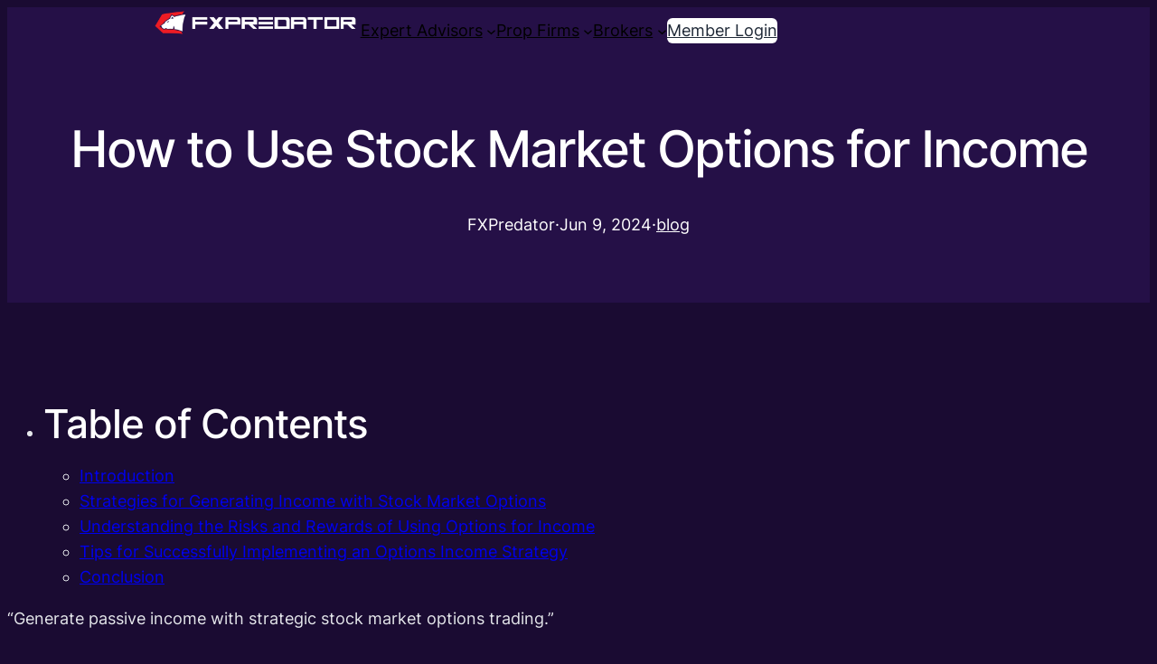

--- FILE ---
content_type: text/css; charset=utf-8
request_url: https://fxpredator.com/wp-content/themes/spectra-one/assets/css/minified/style.min.css
body_size: -50
content:
@charset "UTF-8";input[type=search]::-ms-clear{display:none;width:0;height:0}input[type=search]::-ms-reveal{display:none;width:0;height:0}input[type=search]::-webkit-search-cancel-button,input[type=search]::-webkit-search-decoration,input[type=search]::-webkit-search-results-button,input[type=search]::-webkit-search-results-decoration{display:none}html{box-sizing:border-box}*,::after,::before{box-sizing:inherit}.site-content{flex-grow:1}.wp-site-blocks{display:flex;min-height:100vh;flex-direction:column;justify-content:flex-start}.wp-site-blocks footer{margin-block-start:auto;margin-top:auto}.swt-block-row{padding-left:0;padding-right:0}.wp-block-group.is-layout-flow.wp-block-group-is-layout-flow{padding-left:0;padding-right:0}